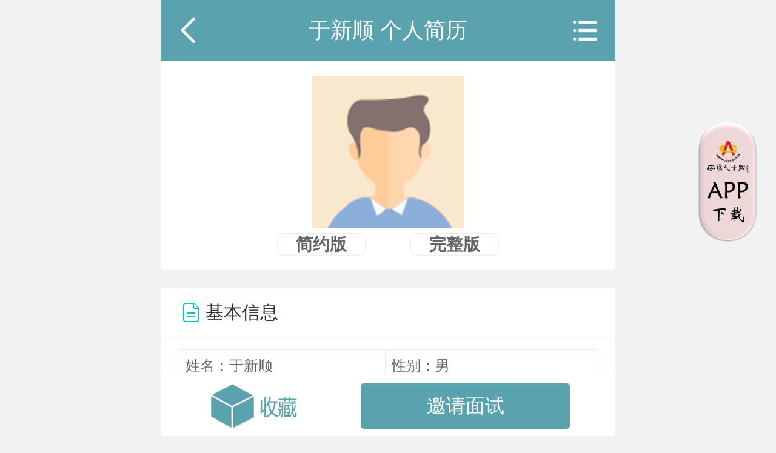

--- FILE ---
content_type: text/html; charset=utf-8
request_url: http://m.ayrc.net/personDetail.aspx?perid=62233
body_size: 9469
content:

<html lang="zh-CN" style="font-size:55.2px !important">
<head>
    <meta http-equiv="Content-Type" content="text/html; charset=utf-8">
    <meta content="width=device-width, initial-scale=1.0, maximum-scale=1.0, user-scalable=0" name="viewport">
    <meta content="yes" name="apple-mobile-web-app-capable">
    <meta content="black" name="apple-mobile-web-app-status-bar-style">
    <meta content="telephone=no" name="format-detection">
        <title>【简历】于新顺_不限、、、_安阳人才网【门户网站】 </title>
    	<link rel="stylesheet" href="css/public.css?v=v5.5.41">
        <link rel="stylesheet" href="css/layer.css?v=v5.5.41">
        <script>
            !new 
                    function () {
                        var a = this;
                        a.width = 750,
                                a.fontSize = 100,
                                a.widthProportion = function () {
                                    var b = (document.body && document.body.clientWidth || document.getElementsByTagName("html")[0].offsetWidth) / a.width;
                                    return b > 1 ? 1 : b
                                },
                                a.changePage = function () {
                                    document.getElementsByTagName("html")[0].setAttribute("style", "font-size:" + a.widthProportion() * a.fontSize + "px !important")
                                },
                                a.changePage(),
                                window.addEventListener("resize",
                                        function () {
                                            a.changePage()
                                        },
                                        !1)
                    };
        </script>
    <link rel="stylesheet" href="css/common.css?v=v5.5.41">
    <link rel="stylesheet" href="js/jquery/select.css?v=v5.5.41">
    <link href="css/layer2/layer.css?2.02" type="text/css" rel="styleSheet" id="Link1"> 
    <link rel="stylesheet" href="css/company/job_info.css?v=v5.5.41">
    <link rel="stylesheet" href="css/company/common.css?v=v5.5.41">
    </head>
<body>
    <form method="post" action="./personDetail.aspx?perid=62233" id="form1">
<div class="aspNetHidden">
<input type="hidden" name="__VIEWSTATE" id="__VIEWSTATE" value="/[base64]/[base64]/[base64]/[base64]/[base64]/oeaBr+WtpuagoQbkuI3pmZAENDUwMmQCBA9kFgJmDxUJBTIzMDk1BuS/[base64]/[base64]/[base64]/[base64]/[base64]/[base64]/[base64]/pVzlj7jmnLogPC9zcGFuPjxiPnw8L2I+PHNwYW4gY2xhc3M9ImVkdSI+IOmrmOS4rTwvc3Bhbj48Yj58PC9iPjxzcGFuIGNsYXNzPSJlZHUiPuWuiemYs+iBjOmrmB3kuI3pmZDjgIHkv53lrokv5Y+45py6L+aQrOi/[base64]" />
</div>

<div class="aspNetHidden">

	<input type="hidden" name="__VIEWSTATEGENERATOR" id="__VIEWSTATEGENERATOR" value="BDB2424C" />
</div>




<header>
    <div class="header">
        <div class="head_red">
            <a href="javascript:history.go(-1)" class="back"></a>
            <div class="title">于新顺 个人简历</div>
            <a id="login" class="login"></a>
        </div>
    </div>
</header>
<style>
.downapp
{height:1rem;position: fixed;width:1rem; right:0.3rem; top:2rem; z-index: 444 ;
    }
    .downapp img
    { 
      width:100%;
      border:0;
        }

</style>

<div class="downapp"><a href="http://m.ayrc.net/wx/ayrc.net.apk"><img src="img/downapp.png" /></a> </div>
    <div class="bg_opacity"></div>
    <!--B 检查是不是被登录 -->
    <div class="box_bg">
                <ul class="nav_box">
            <li ><a href="/"><i class="icon06"></i>返回首页</a></li>
            <li ><a href="person_user.aspx"><i class="icon11"></i>个人中心</a></li>
            <li ><a href="com_user.aspx?ac=p"><i class="icon10"></i>单位中心</a></li>
            <li ><a href="com_list.aspx"><i class="icon09"></i>找工作</a></li> <li ><a href="persons.aspx"><i class="icon08"></i>聘人才</a></li>
            <li ><a href="newsList.aspx"><i class="icon12"></i>职场资讯</a></li>
        </ul>
        <div class="logout">
            <div class="out_btn"><a href="outLogin.aspx">退出登陆</a></div>
        </div>
        <div class="close"><span class="navclose"></span></div>
    </div>
    <!-- E 个人中心弹出层 -->
        <div class="job_info">
        <div class="base_info">
            <div class="job_name" style=" text-align:center;">
                 <img id="ImagePerson" src="imgL/photo01.png" style=" width:2.5rem; margin-left:auto; margin-right:auto;  " />
                
    
                              <br /><a style="color:#666;  font-size:.28rem;padding:.02rem; border-radius:.1rem; border:1px solid #eee;"  href="">&ensp;&ensp;简约版&ensp;&ensp;</a>&ensp; &ensp;&ensp; <a style="color:#666; font-size:.28rem; border-radius:.1rem; width:1rem;  border:1px solid #eee; padding:.02rem"  href="javascript:gopc('yuxinshun')">&ensp;&ensp;完整版&ensp;&ensp;</a>                              
                            </div>
          
            
            
            
           
           
        </div>
     
    </div>


    
    <!-- B 职位描述 -->
    <div class="info">
        <div class="title">
            <i class="icon_description"></i>
            <h2>基本信息</h2>
        </div>
        <div class="content">
            <div class="introduction">
                <table  class="jobTable" align="center" border="0">
                
 <tr> <td >姓名：于新顺</td><td >性别：男 </td></tr><tr> <td >民族：汉族</td><td >婚姻：未婚 </td></tr><tr> <td >身高：170cm</td><td >生日： 1980/11/25    </td></tr><tr> <td >户籍：河南安阳市 </td><td >住址：河南安阳室 </td>
              </table>
            
             
             </div>
        </div>
    </div>
    <!-- E 职位描述 -->

    
    <!-- B 工作地址 -->
    <div class="info">
        <div class="title">
            <i class="icon_address"></i>
            <h2>求职意向          
            </h2>
        </div>
        <div class="content">
            <div class="address">
				<div>岗位：不限、、、</div><div>求职类型：全职、&ensp;&ensp;&ensp;[工资：/月]</div><div>工作地址：河南-安阳市、河南-郑州市</div>
            </div>
        </div>
    </div>
    <!-- E 工作地址 -->


 

    <!-- B 工作地址 -->
    <div class="info"  >
        <div class="title">
            <i class="icon_publisher"></i>
            <h2>联系方式</h2>
                            <span class="look">
                
            <a  class="viewContact"  href="personShowTel.aspx?perid=62233&pno=yuxinshun" style=" margin-left:120px;" >[查看联系方式]</a>
          
            </span>
          </div>
        <div class="content">
               
        </div>
    </div>
    <!-- E 工作地址 -->


    


      
   

  
     <!-- B 工作地址 -->
    <div class="info" >
        <div class="title">
            <i class="icon_publisher"></i>
            <h2>受教育情况</h2>
                          
                    </div>
        <div class="content">
              <div>2006.03-2006.06&ensp;&ensp;华南理工大学培训部[ＣＡＤ和ＵＧ]</div> <div>1997.09-2000.07&ensp;&ensp;安阳市财会学校[会计电算化]</div>
        </div>
    </div>
    <!-- E 工作地址 -->

     <!-- B 工作地址 -->
    <div class="info" >
        <div class="title">
            <i class="icon_publisher"></i>
            <h2>工作经历</h2>
         </div>
        <div class="content">
            
        </div>
    </div>
    <!-- E 工作地址 -->

     <!-- B 技能专长 -->
    <div class="info" >
        <div class="title">
            <i class="icon_publisher"></i>
            <h2>技能专长</h2>
                          
                    </div>
        <div class="content">
           可以熟练的使用ＵＧ和ＣＡＤ
        </div>
    </div>
    <!-- E 技能专长 -->


    <!-- B 个人简历 -->
    <div class="info" style=" margin-bottom:0.1rem;" >
        <div class="title">
            <i class="icon_publisher"></i>
            <h2>个人简历</h2>                          
        </div>
        <div class="content">
          

        
        </div>
    </div>
    <!-- E 个人简历 -->



    <a href="http://m.ayrc.net/wx/ayrc.net.apk"><img src="img/GG0002.jpg"  width="100%"  style=" border:0;"  /></a>

   

   


    <!-- B 职位列表-->
 <div class="info" >
        <div class="title">
            <i class="icon_publisher"></i>
            <h2>相关人才推荐</h2>
                          
                    </div>
      
    </div>
<div class="list_box">
                           
   
            

            <div class="list_info">
          
                    <a href="personDetail.aspx?perid=32131">
                        <dl>
                            <dt >
                                <span class="title" style=" width:2.5rem;">
                                    <span class="job_title"  >贺志军</span>
                                    <span class="edu">(男 </span> 
                                    <span class="edu">51岁)</span> 
                                </span>  
                               
                                <span  style=" width:.5rem; float:right; margin-right:.1rem  " > <img style="width:.8rem;" src="http://www.ayrc.net/apply/photo/2010714133545.jpg" /></span>
                            </dt>

                            <dd style=" overflow:hidden;">
                                <span class="money">3000</span><span class=edu2>￥</span>
                                <b>|</b><span class="edu">无 </span><b>|</b><span class="edu"> 高中</span><b>|</b><span class="edu">纱厂中学</span>
                            </dd>

                            <dd class="line">
                                <div class="company22">
                                <span style=" width:6.5rem; height:.56rem;  float:left; display:block; overflow:hidden;">
                                 不限、不限、不限
                                 </span>
                                 <span style="float:left; margin-top:.20rem; ">
                                     <input Name="Personid" value="32131" type="checkbox" /> 
                                 </span>
                                </div>
                            </dd>

                        </dl>
                    </a>
                </div>







   

            <div class="list_info">
          
                    <a href="personDetail.aspx?perid=30151">
                        <dl>
                            <dt >
                                <span class="title" style=" width:2.5rem;">
                                    <span class="job_title"  >杨新磊</span>
                                    <span class="edu">(男 </span> 
                                    <span class="edu">40岁)</span> 
                                </span>  
                               
                                <span  style=" width:.5rem; float:right; margin-right:.1rem  " > <img style="width:.8rem;" src="http://www.ayrc.net/apply/photo/201137205223.jpg" /></span>
                            </dt>

                            <dd style=" overflow:hidden;">
                                <span class="money">3000</span><span class=edu2>￥</span>
                                <b>|</b><span class="edu">电光源 </span><b>|</b><span class="edu"> 专科</span><b>|</b><span class="edu">湖北省一轻工业学校</span>
                            </dd>

                            <dd class="line">
                                <div class="company22">
                                <span style=" width:6.5rem; height:.56rem;  float:left; display:block; overflow:hidden;">
                                 不限
                                 </span>
                                 <span style="float:left; margin-top:.20rem; ">
                                     <input Name="Personid" value="30151" type="checkbox" /> 
                                 </span>
                                </div>
                            </dd>

                        </dl>
                    </a>
                </div>







   

            <div class="list_info">
          
                    <a href="personDetail.aspx?perid=61949">
                        <dl>
                            <dt >
                                <span class="title" style=" width:2.5rem;">
                                    <span class="job_title"  >井超</span>
                                    <span class="edu">(男 </span> 
                                    <span class="edu">40岁)</span> 
                                </span>  
                               
                                <span  style=" width:.5rem; float:right; margin-right:.1rem  " > <img style="width:.8rem;" src="imgL/photo01.png" /></span>
                            </dt>

                            <dd style=" overflow:hidden;">
                                <span class="money">面议</span>
                                <b>|</b><span class="edu">机电工程 </span><b>|</b><span class="edu"> 专科</span><b>|</b><span class="edu">新乡市平原大学</span>
                            </dd>

                            <dd class="line">
                                <div class="company22">
                                <span style=" width:6.5rem; height:.56rem;  float:left; display:block; overflow:hidden;">
                                 不限、不限、不限
                                 </span>
                                 <span style="float:left; margin-top:.20rem; ">
                                     <input Name="Personid" value="61949" type="checkbox" /> 
                                 </span>
                                </div>
                            </dd>

                        </dl>
                    </a>
                </div>







   

            <div class="list_info">
          
                    <a href="personDetail.aspx?perid=4502">
                        <dl>
                            <dt >
                                <span class="title" style=" width:2.5rem;">
                                    <span class="job_title"  >王慧</span>
                                    <span class="edu">(男 </span> 
                                    <span class="edu">41岁)</span> 
                                </span>  
                               
                                <span  style=" width:.5rem; float:right; margin-right:.1rem  " > <img style="width:.8rem;" src="imgL/photo01.png" /></span>
                            </dt>

                            <dd style=" overflow:hidden;">
                                <span class="money">面议</span>
                                <b>|</b><span class="edu">电子电器 </span><b>|</b><span class="edu"> 中专</span><b>|</b><span class="edu">安阳市电子信息学校</span>
                            </dd>

                            <dd class="line">
                                <div class="company22">
                                <span style=" width:6.5rem; height:.56rem;  float:left; display:block; overflow:hidden;">
                                 不限
                                 </span>
                                 <span style="float:left; margin-top:.20rem; ">
                                     <input Name="Personid" value="4502" type="checkbox" /> 
                                 </span>
                                </div>
                            </dd>

                        </dl>
                    </a>
                </div>







   

            <div class="list_info">
          
                    <a href="personDetail.aspx?perid=23095">
                        <dl>
                            <dt >
                                <span class="title" style=" width:2.5rem;">
                                    <span class="job_title"  >信风</span>
                                    <span class="edu">(男 </span> 
                                    <span class="edu">45岁)</span> 
                                </span>  
                               
                                <span  style=" width:.5rem; float:right; margin-right:.1rem  " > <img style="width:.8rem;" src="imgL/photo01.png" /></span>
                            </dt>

                            <dd style=" overflow:hidden;">
                                <span class="money">1000</span><span class=edu2>￥</span>
                                <b>|</b><span class="edu">电钳 </span><b>|</b><span class="edu"> 中专</span><b>|</b><span class="edu">安阳市技工学校</span>
                            </dd>

                            <dd class="line">
                                <div class="company22">
                                <span style=" width:6.5rem; height:.56rem;  float:left; display:block; overflow:hidden;">
                                 不限
                                 </span>
                                 <span style="float:left; margin-top:.20rem; ">
                                     <input Name="Personid" value="23095" type="checkbox" /> 
                                 </span>
                                </div>
                            </dd>

                        </dl>
                    </a>
                </div>







   

            <div class="list_info">
          
                    <a href="personDetail.aspx?perid=1248">
                        <dl>
                            <dt >
                                <span class="title" style=" width:2.5rem;">
                                    <span class="job_title"  >王志国</span>
                                    <span class="edu">(男 </span> 
                                    <span class="edu">48岁)</span> 
                                </span>  
                               
                                <span  style=" width:.5rem; float:right; margin-right:.1rem  " > <img style="width:.8rem;" src="imgL/photo01.png" /></span>
                            </dt>

                            <dd style=" overflow:hidden;">
                                <span class="money">1000</span><span class=edu2>￥</span>
                                <b>|</b><span class="edu">諩 </span><b>|</b><span class="edu"> 中专</span><b>|</b><span class="edu">旅游学校</span>
                            </dd>

                            <dd class="line">
                                <div class="company22">
                                <span style=" width:6.5rem; height:.56rem;  float:left; display:block; overflow:hidden;">
                                 不限、不限、不限
                                 </span>
                                 <span style="float:left; margin-top:.20rem; ">
                                     <input Name="Personid" value="1248" type="checkbox" /> 
                                 </span>
                                </div>
                            </dd>

                        </dl>
                    </a>
                </div>







   

            <div class="list_info">
          
                    <a href="personDetail.aspx?perid=29936">
                        <dl>
                            <dt >
                                <span class="title" style=" width:2.5rem;">
                                    <span class="job_title"  >杨振兴</span>
                                    <span class="edu">(男 </span> 
                                    <span class="edu">39岁)</span> 
                                </span>  
                               
                                <span  style=" width:.5rem; float:right; margin-right:.1rem  " > <img style="width:.8rem;" src="imgL/photo01.png" /></span>
                            </dt>

                            <dd style=" overflow:hidden;">
                                <span class="money">面议</span>
                                <b>|</b><span class="edu">高中 </span><b>|</b><span class="edu"> 高中</span><b>|</b><span class="edu">安阳六中</span>
                            </dd>

                            <dd class="line">
                                <div class="company22">
                                <span style=" width:6.5rem; height:.56rem;  float:left; display:block; overflow:hidden;">
                                 不限
                                 </span>
                                 <span style="float:left; margin-top:.20rem; ">
                                     <input Name="Personid" value="29936" type="checkbox" /> 
                                 </span>
                                </div>
                            </dd>

                        </dl>
                    </a>
                </div>







   

            <div class="list_info">
          
                    <a href="personDetail.aspx?perid=21716">
                        <dl>
                            <dt >
                                <span class="title" style=" width:2.5rem;">
                                    <span class="job_title"  >黄伟</span>
                                    <span class="edu">(男 </span> 
                                    <span class="edu">43岁)</span> 
                                </span>  
                               
                                <span  style=" width:.5rem; float:right; margin-right:.1rem  " > <img style="width:.8rem;" src="imgL/photo01.png" /></span>
                            </dt>

                            <dd style=" overflow:hidden;">
                                <span class="money">1200</span><span class=edu2>￥</span>
                                <b>|</b><span class="edu">制冷 </span><b>|</b><span class="edu"> 高中</span><b>|</b><span class="edu">三中</span>
                            </dd>

                            <dd class="line">
                                <div class="company22">
                                <span style=" width:6.5rem; height:.56rem;  float:left; display:block; overflow:hidden;">
                                 不限、不限
                                 </span>
                                 <span style="float:left; margin-top:.20rem; ">
                                     <input Name="Personid" value="21716" type="checkbox" /> 
                                 </span>
                                </div>
                            </dd>

                        </dl>
                    </a>
                </div>







   

            <div class="list_info">
          
                    <a href="personDetail.aspx?perid=62200">
                        <dl>
                            <dt >
                                <span class="title" style=" width:2.5rem;">
                                    <span class="job_title"  >秦志光</span>
                                    <span class="edu">(男 </span> 
                                    <span class="edu">36岁)</span> 
                                </span>  
                               
                                <span  style=" width:.5rem; float:right; margin-right:.1rem  " > <img style="width:.8rem;" src="http://www.ayrc.net/apply/photo/2008123211119.jpg" /></span>
                            </dt>

                            <dd style=" overflow:hidden;">
                                <span class="money">1500</span><span class=edu2>￥</span>
                                <b>|</b><span class="edu">计算机 </span><b>|</b><span class="edu"> 中专</span><b>|</b><span class="edu">电子学校</span>
                            </dd>

                            <dd class="line">
                                <div class="company22">
                                <span style=" width:6.5rem; height:.56rem;  float:left; display:block; overflow:hidden;">
                                 不限、不限
                                 </span>
                                 <span style="float:left; margin-top:.20rem; ">
                                     <input Name="Personid" value="62200" type="checkbox" /> 
                                 </span>
                                </div>
                            </dd>

                        </dl>
                    </a>
                </div>







   

            <div class="list_info">
          
                    <a href="personDetail.aspx?perid=32798">
                        <dl>
                            <dt >
                                <span class="title" style=" width:2.5rem;">
                                    <span class="job_title"  >吴燕兵</span>
                                    <span class="edu">(男 </span> 
                                    <span class="edu">41岁)</span> 
                                </span>  
                               
                                <span  style=" width:.5rem; float:right; margin-right:.1rem  " > <img style="width:.8rem;" src="imgL/photo01.png" /></span>
                            </dt>

                            <dd style=" overflow:hidden;">
                                <span class="money">800</span><span class=edu2>￥</span>
                                <b>|</b><span class="edu">维修电工 </span><b>|</b><span class="edu"> 中专</span><b>|</b><span class="edu">安阳市技工学校</span>
                            </dd>

                            <dd class="line">
                                <div class="company22">
                                <span style=" width:6.5rem; height:.56rem;  float:left; display:block; overflow:hidden;">
                                 不限、不限
                                 </span>
                                 <span style="float:left; margin-top:.20rem; ">
                                     <input Name="Personid" value="32798" type="checkbox" /> 
                                 </span>
                                </div>
                            </dd>

                        </dl>
                    </a>
                </div>







   

            <div class="list_info">
          
                    <a href="personDetail.aspx?perid=29661">
                        <dl>
                            <dt >
                                <span class="title" style=" width:2.5rem;">
                                    <span class="job_title"  >张亮</span>
                                    <span class="edu">(男 </span> 
                                    <span class="edu">40岁)</span> 
                                </span>  
                               
                                <span  style=" width:.5rem; float:right; margin-right:.1rem  " > <img style="width:.8rem;" src="http://www.ayrc.net/apply/photo/200775175607.jpg" /></span>
                            </dt>

                            <dd style=" overflow:hidden;">
                                <span class="money">面议</span>
                                <b>|</b><span class="edu">电工电子 </span><b>|</b><span class="edu"> 中专</span><b>|</b><span class="edu">安阳</span>
                            </dd>

                            <dd class="line">
                                <div class="company22">
                                <span style=" width:6.5rem; height:.56rem;  float:left; display:block; overflow:hidden;">
                                 不限
                                 </span>
                                 <span style="float:left; margin-top:.20rem; ">
                                     <input Name="Personid" value="29661" type="checkbox" /> 
                                 </span>
                                </div>
                            </dd>

                        </dl>
                    </a>
                </div>







   

            <div class="list_info">
          
                    <a href="personDetail.aspx?perid=34319">
                        <dl>
                            <dt >
                                <span class="title" style=" width:2.5rem;">
                                    <span class="job_title"  >吴杰</span>
                                    <span class="edu">(男 </span> 
                                    <span class="edu">46岁)</span> 
                                </span>  
                               
                                <span  style=" width:.5rem; float:right; margin-right:.1rem  " > <img style="width:.8rem;" src="http://www.ayrc.net/apply/photo/2009228151836.jpg" /></span>
                            </dt>

                            <dd style=" overflow:hidden;">
                                <span class="money">1000</span><span class=edu2>￥</span>
                                <b>|</b><span class="edu">军事.电子.军乐 </span><b>|</b><span class="edu"> 高中</span><b>|</b><span class="edu">市预备军校</span>
                            </dd>

                            <dd class="line">
                                <div class="company22">
                                <span style=" width:6.5rem; height:.56rem;  float:left; display:block; overflow:hidden;">
                                 不限、不限
                                 </span>
                                 <span style="float:left; margin-top:.20rem; ">
                                     <input Name="Personid" value="34319" type="checkbox" /> 
                                 </span>
                                </div>
                            </dd>

                        </dl>
                    </a>
                </div>







   

            <div class="list_info">
          
                    <a href="personDetail.aspx?perid=977">
                        <dl>
                            <dt >
                                <span class="title" style=" width:2.5rem;">
                                    <span class="job_title"  >赵锋</span>
                                    <span class="edu">(男 </span> 
                                    <span class="edu">46岁)</span> 
                                </span>  
                               
                                <span  style=" width:.5rem; float:right; margin-right:.1rem  " > <img style="width:.8rem;" src="imgL/photo01.png" /></span>
                            </dt>

                            <dd style=" overflow:hidden;">
                                <span class="money">面议</span>
                                <b>|</b><span class="edu">电脑 </span><b>|</b><span class="edu"> 高中</span><b>|</b><span class="edu">十三中</span>
                            </dd>

                            <dd class="line">
                                <div class="company22">
                                <span style=" width:6.5rem; height:.56rem;  float:left; display:block; overflow:hidden;">
                                 不限
                                 </span>
                                 <span style="float:left; margin-top:.20rem; ">
                                     <input Name="Personid" value="977" type="checkbox" /> 
                                 </span>
                                </div>
                            </dd>

                        </dl>
                    </a>
                </div>







   

            <div class="list_info">
          
                    <a href="personDetail.aspx?perid=23799">
                        <dl>
                            <dt >
                                <span class="title" style=" width:2.5rem;">
                                    <span class="job_title"  >李莘</span>
                                    <span class="edu">(男 </span> 
                                    <span class="edu">44岁)</span> 
                                </span>  
                               
                                <span  style=" width:.5rem; float:right; margin-right:.1rem  " > <img style="width:.8rem;" src="imgL/photo01.png" /></span>
                            </dt>

                            <dd style=" overflow:hidden;">
                                <span class="money">1000</span><span class=edu2>￥</span>
                                <b>|</b><span class="edu">运动训练 </span><b>|</b><span class="edu"> 本科</span><b>|</b><span class="edu">郑州大学体育学院</span>
                            </dd>

                            <dd class="line">
                                <div class="company22">
                                <span style=" width:6.5rem; height:.56rem;  float:left; display:block; overflow:hidden;">
                                 不限、不限
                                 </span>
                                 <span style="float:left; margin-top:.20rem; ">
                                     <input Name="Personid" value="23799" type="checkbox" /> 
                                 </span>
                                </div>
                            </dd>

                        </dl>
                    </a>
                </div>







   

            <div class="list_info">
          
                    <a href="personDetail.aspx?perid=24559">
                        <dl>
                            <dt >
                                <span class="title" style=" width:2.5rem;">
                                    <span class="job_title"  >赵俊</span>
                                    <span class="edu">(男 </span> 
                                    <span class="edu">40岁)</span> 
                                </span>  
                               
                                <span  style=" width:.5rem; float:right; margin-right:.1rem  " > <img style="width:.8rem;" src="imgL/photo01.png" /></span>
                            </dt>

                            <dd style=" overflow:hidden;">
                                <span class="money">800</span><span class=edu2>￥</span>
                                <b>|</b><span class="edu">普高 </span><b>|</b><span class="edu"> 高中</span><b>|</b><span class="edu">安阳12中</span>
                            </dd>

                            <dd class="line">
                                <div class="company22">
                                <span style=" width:6.5rem; height:.56rem;  float:left; display:block; overflow:hidden;">
                                 不限
                                 </span>
                                 <span style="float:left; margin-top:.20rem; ">
                                     <input Name="Personid" value="24559" type="checkbox" /> 
                                 </span>
                                </div>
                            </dd>

                        </dl>
                    </a>
                </div>







   

            <div class="list_info">
          
                    <a href="personDetail.aspx?perid=6357">
                        <dl>
                            <dt >
                                <span class="title" style=" width:2.5rem;">
                                    <span class="job_title"  >王运锋</span>
                                    <span class="edu">(男 </span> 
                                    <span class="edu">45岁)</span> 
                                </span>  
                               
                                <span  style=" width:.5rem; float:right; margin-right:.1rem  " > <img style="width:.8rem;" src="imgL/photo01.png" /></span>
                            </dt>

                            <dd style=" overflow:hidden;">
                                <span class="money">450</span><span class=edu2>￥</span>
                                <b>|</b><span class="edu">维修电工 </span><b>|</b><span class="edu"> 中专</span><b>|</b><span class="edu">技校</span>
                            </dd>

                            <dd class="line">
                                <div class="company22">
                                <span style=" width:6.5rem; height:.56rem;  float:left; display:block; overflow:hidden;">
                                 不限
                                 </span>
                                 <span style="float:left; margin-top:.20rem; ">
                                     <input Name="Personid" value="6357" type="checkbox" /> 
                                 </span>
                                </div>
                            </dd>

                        </dl>
                    </a>
                </div>







   

            <div class="list_info">
          
                    <a href="personDetail.aspx?perid=12854">
                        <dl>
                            <dt >
                                <span class="title" style=" width:2.5rem;">
                                    <span class="job_title"  >徐志国</span>
                                    <span class="edu">(男 </span> 
                                    <span class="edu">49岁)</span> 
                                </span>  
                               
                                <span  style=" width:.5rem; float:right; margin-right:.1rem  " > <img style="width:.8rem;" src="imgL/photo01.png" /></span>
                            </dt>

                            <dd style=" overflow:hidden;">
                                <span class="money">2000</span><span class=edu2>￥</span>
                                <b>|</b><span class="edu">电子电器 </span><b>|</b><span class="edu"> 中专</span><b>|</b><span class="edu">安阳县职业中专</span>
                            </dd>

                            <dd class="line">
                                <div class="company22">
                                <span style=" width:6.5rem; height:.56rem;  float:left; display:block; overflow:hidden;">
                                 不限
                                 </span>
                                 <span style="float:left; margin-top:.20rem; ">
                                     <input Name="Personid" value="12854" type="checkbox" /> 
                                 </span>
                                </div>
                            </dd>

                        </dl>
                    </a>
                </div>







   

            <div class="list_info">
          
                    <a href="personDetail.aspx?perid=8341">
                        <dl>
                            <dt >
                                <span class="title" style=" width:2.5rem;">
                                    <span class="job_title"  >吕静</span>
                                    <span class="edu">(女 </span> 
                                    <span class="edu">39岁)</span> 
                                </span>  
                               
                                <span  style=" width:.5rem; float:right; margin-right:.1rem  " > <img style="width:.8rem;" src="imgL/photo02.png" /></span>
                            </dt>

                            <dd style=" overflow:hidden;">
                                <span class="money">600</span><span class=edu2>￥</span>
                                <b>|</b><span class="edu">园艺 </span><b>|</b><span class="edu"> 专科</span><b>|</b><span class="edu">信阳农专</span>
                            </dd>

                            <dd class="line">
                                <div class="company22">
                                <span style=" width:6.5rem; height:.56rem;  float:left; display:block; overflow:hidden;">
                                 不限
                                 </span>
                                 <span style="float:left; margin-top:.20rem; ">
                                     <input Name="Personid" value="8341" type="checkbox" /> 
                                 </span>
                                </div>
                            </dd>

                        </dl>
                    </a>
                </div>







   

            <div class="list_info">
          
                    <a href="personDetail.aspx?perid=38618">
                        <dl>
                            <dt >
                                <span class="title" style=" width:2.5rem;">
                                    <span class="job_title"  >栗志亮</span>
                                    <span class="edu">(男 </span> 
                                    <span class="edu">38岁)</span> 
                                </span>  
                               
                                <span  style=" width:.5rem; float:right; margin-right:.1rem  " > <img style="width:.8rem;" src="imgL/photo01.png" /></span>
                            </dt>

                            <dd style=" overflow:hidden;">
                                <span class="money">1800</span><span class=edu2>￥</span>
                                <b>|</b><span class="edu">司机 </span><b>|</b><span class="edu"> 高中</span><b>|</b><span class="edu">安阳职高</span>
                            </dd>

                            <dd class="line">
                                <div class="company22">
                                <span style=" width:6.5rem; height:.56rem;  float:left; display:block; overflow:hidden;">
                                 不限、保安/司机/搬运
                                 </span>
                                 <span style="float:left; margin-top:.20rem; ">
                                     <input Name="Personid" value="38618" type="checkbox" /> 
                                 </span>
                                </div>
                            </dd>

                        </dl>
                    </a>
                </div>







   

            <div class="list_info">
          
                    <a href="personDetail.aspx?perid=36108">
                        <dl>
                            <dt >
                                <span class="title" style=" width:2.5rem;">
                                    <span class="job_title"  >郭红波</span>
                                    <span class="edu">(男 </span> 
                                    <span class="edu">37岁)</span> 
                                </span>  
                               
                                <span  style=" width:.5rem; float:right; margin-right:.1rem  " > <img style="width:.8rem;" src="imgL/photo01.png" /></span>
                            </dt>

                            <dd style=" overflow:hidden;">
                                <span class="money">800</span><span class=edu2>￥</span>
                                <b>|</b><span class="edu">钳工 </span><b>|</b><span class="edu"> 中专</span><b>|</b><span class="edu">安阳技师学院</span>
                            </dd>

                            <dd class="line">
                                <div class="company22">
                                <span style=" width:6.5rem; height:.56rem;  float:left; display:block; overflow:hidden;">
                                 不限、不限
                                 </span>
                                 <span style="float:left; margin-top:.20rem; ">
                                     <input Name="Personid" value="36108" type="checkbox" /> 
                                 </span>
                                </div>
                            </dd>

                        </dl>
                    </a>
                </div>







    
          




                    </div>


    <!-- B 操作按钮 -->
            <div class="operation">
                <div class="wrap">
                    <a  href="javascript:shoucang('62233')" class="tel applyButtonCss "  style=" display:block; width:1.5rem;" ><img src="imgL/shoucang.png" /><img src="imgL/shoucang2.png" /></a>                                   
                    <a href="javascript:toudang('62233')" class="send applyButtonCss personlogin">邀请面试</a>
                </div>
        </div>
     <!-- E 操作按钮 -->




      <style>
        .pull-loading {
            text-align: center;
            height: 40px;
            line-height: 40px;
            align-items: center;
            justify-content: center;
            display:none;
        }
        
        .pull-loading {
            text-align: center;
            height: 40px;
            line-height: 40px;
            align-items: center;
            justify-content: center;
             display:none;
        }
        
          

</style>

<div class="pull-loading">
         上拉加载  
</div>
  

    </form>
</body>



      <script type="text/javascript" src="js/zepto.js?v=v5.5.41"></script>
    <script type="text/javascript" src="js/layer.js?v=v5.5.41"></script>
    <script type="text/javascript" src="js/public.js?v=v5.5.41"></script>
    <script type="text/javascript" src="js/isLogin.js?v=v5.5.41"></script>
    <script type="text/javascript" src="js/iscroll.js?v=v5.5.41"></script>
    <script type="text/javascript" src="js/refresh.js?v=v5.5.41"></script>

       <div id="footeradweb" style=" height:19.5rem; text-align:center; margin-bottom:20rem"><img src="imgL/web_guanzhu_foot.png" style="width:6rem; margin-left:auto; margin-right:auto;  margin-top:.5rem; border:1px solid #ddd;" /><br /><br /><br /><br /><br /><br /><br /><br /></div>
    <div id="footeradwx" style=" height:19.5rem; margin-bottom:20rem; text-align:center; display:none;"><img src="imgL/wx_guanzhu_foot.png" style="width:6rem; margin-left:auto; margin-right:auto;  margin-top:.5rem; border:1px solid #ddd;" /><br /><br /><br /><br /><br /><br /></div><div style="display:none">
    <script  >
        var agent = navigator.userAgent.toLowerCase();
        if (agent.indexOf('micromessenger') < 0) {         
        }
        else { 
            $("#footeradwx").show();
            $("#footeradweb").hide();
        }
    </script>

    <script type="text/javascript">




        window.onscroll = function () {

            // alert("执行");

            //滚动条y轴上的距离
            var scrollTop = document.documentElement.scrollTop || document.body.scrollTop;
            //可视区域的高度
            var clientHeight = document.documentElement.clientHeight || document.body.clientHeight;
            //可视化的高度与溢出的距离（总高度）
            var scrollHeight = document.documentElement.scrollHeight || document.body.scrollHeight;


        

            //  $(".wrap").html("" + scrollTop + "<br />" + clientHeight + "<br />" + scrollHeight);

            if (scrollTop + clientHeight + 3 > scrollHeight) {

                $(".pull-loading").html("加载中...");

                //  addx();
            }
        }








        function addx() {

            $.ajax({
                url: 'infoPubShow_ajax.aspx?ac=getone&id=' + $("#HiddenFieldID").val() + '&lx=' + $("#HiddenFieldType").val(),
                type: "post",
                dataType: "json",
                error: function (obj) {
                    alert(obj.Message);
                },
                success: function (obj) {


                    if (obj.Tag == 1) {

                        $(".list_box").append(obj.Result);
                        $("#HiddenFieldID").val(obj.Message);
                        $(".pull-loading").html("上拉加载");
                    }
                    else {
                        $(".pull-loading").html(obj.Message);
                    }
                }
            });



            //  $("#nextnews").append("<div>新加行<br/>新加行<br/>新加行<br/>新加行<br/>新加行<br/>新加行<br/>新加行<br/>新加行<br/>新加行<br/>新加行<br/>新加行<br/></div>");
        } 
</script>





 

 <script>

     var userStateType = '0';
     var userStateTrue = 'False';

     function login3(s) {
//         layer.open({
//             content: s
//              , time: 3
         //         });
         alert(s);
            }


            function toudang(x) {

//                alert(userStateType);
//                alert(userStateTrue);
                var msg = "";
                if (userStateType == "0") {
                    msg = "未登陆，请登陆";
                    login3(msg);
                }
                else if (userStateType == "1") {
                    msg = "只有单位会员才可以邀请面试！";
                    login3(msg);
                }
                else if (userStateType == "2") {
                if (userStateTrue == "True")
                { window.location = "PersonFace.aspx?perid=" + x; } else {
                    msg = "会员到期，请续费！";
                    login3(msg);
                }
                }
               
            }



            function shoucang(x) {

                var msg = "";
                if (userStateType == "0") {
                    msg = "未登陆，请登陆";
                    login3(msg);
                }
                else if (userStateType == "1") {
                    msg = "只有单位会员才可以邀请面试！";
                    login3(msg);
                }
                else if (userStateType == "2") {
                    if (userStateTrue == "True")
                    { window.location = "PersonRenCaiKu.aspx?perid=" + x; } else {
                        msg = "会员到期，请续费！";
                        login3(msg);
                    }
                }



            }

            function gopc(s) {

                window.location = "http://www.ayrc.net/Invite/ShowResume_cord.asp?UserNo=" + escape(s)
            }


 
 
 </script>
 <div   style=" display:none;"><script type="text/javascript" src="https://s96.cnzz.com/z_stat.php?id=1983544&web_id=1983544"></script></div>
</html>

--- FILE ---
content_type: text/css
request_url: http://m.ayrc.net/css/public.css?v=v5.5.41
body_size: 2539
content:
body{ FONT-FAMILY: 'Microsoft Yahei',Arial,Verdana,Helvetica,sans-serif;color:#333; max-width: 750px;min-height: 100%;min-width: 320px;margin: 0 auto; font-size:.24rem;background:#f2f2f2;padding:0;}
html,legend,input,select{ margin:0px; padding:0px;}
html,div,dl,dt,dd,ul,ol,li,h1,h2,h3,h4,h5,h6,pre,code,form,fieldset,legend,input,button,textarea,p,blockquote,th,td{margin:0;padding:0;}
table{border-collapse:collapse;border-spacing:0;}
img{border:none;}
address,caption,cite,code,dfn,em,strong,th,var{font-style:normal;}
ul, ul li{list-style:none;}
caption,th{text-align:left;}
h1,h2,h3,h4,h5,h6{font-size:100%;}
h1{font-size:.36rem}
h2{font-size:.32rem;}
h3{font-size:.28rem;}
q:before,q:after{content:'';}
abbr,acronym{border:none;font-variant:normal;}
sup{vertical-align:text-top;}
sub{vertical-align:text-bottom;}
input,button,textarea,select{font-size:inherit;font-weight:inherit; outline: none;}
input,button,textarea,select{*font-size:100%;outline: none}
select,input,button,textarea{font:100% Microsoft Yahei,Helvetica,Arial,sans-serif;outline: none;}
table{font-size:inherit;}
pre,code,kbd,samp,tt{font-family:'Courier New',Courier,monospace;}
small{font-size:100%;}
a{text-decoration:none; cursor:pointer;color: #333;}
a:hover{ text-decoration:none;}
.stopper{ height:10px; float:left; width:100%;}
.disNone{ display: none;}
.disBlock{ display: block;}

/* 头部  */
header{height:1rem;width: 100%; max-width: 7.5rem}
header .head_red{background:#5aa2ae;height:1rem;position: fixed;width:7.5rem; z-index: 444 }
header .head_red a{margin:.3rem;height:.4rem;width:.4rem;display: block;top:0;position: absolute; }
header .head_red .title{font-size:.36rem; color: #fff;line-height:1rem;width:5.5rem;text-align: center;overflow: hidden;text-overflow: ellipsis;white-space: nowrap;margin: 0 auto;}
header .head_red a.home , header .head_red a.back , header .head_red a.login , header .head_gray a.back , header .head_gray a.ic_collect{background: url(/imgl/common.png) -.87rem -1.89rem;background-size: 3.2rem 3.73rem;right:0;}
header .head_red a.back{display: block;width:1rem;height:1rem;background: url(/imgl/41.png) .2rem center no-repeat; background-size: .5rem; left: 0; top: 0; margin: 0}
header .head_red a.login{background-position: -.66rem -.51rem;background-size: 3.2rem 3.73rem;right:0; !important; }
header .head_gray a.back{background-position: -.1rem -.53rem;background-size: 3.2rem 3.73rem;left:0;}
header .head_gray a.ic_collect{background-position: -2.18rem -.98rem;background-size: 3.2rem 3.73rem;right:0;}

.head_red2{background:#5aa2ae;height:1rem;width:7.5rem; z-index: 0; }
.head_red2 a{margin:.3rem;height:.4rem;width:.4rem;display: block;top:0;  }
.head_red2 .title{font-size:.36rem; color: #fff;line-height:1rem;width:5.5rem; float:left;text-align: center;overflow: hidden;text-overflow: ellipsis;white-space: nowrap;margin: 0 auto;}
.head_red2 a.home , .head_red2 a.back , .head_red2 a.login {background: url(/imgl/common.png) -.66rem -.51rem;background-size: 3.2rem 3.73rem;right:0;}
.head_red2 a.back{display: block; float:left; ;width:1rem;height:1rem;background: url(/imgl/41.png) .2rem center no-repeat;  background-size: .5rem; left: 0; top: 0; margin: 0}
.head_red2 a.login{color:#fff; float:left; right:0; !important;  }




/*头部动画css*/
@-webkit-keyframes login {
    0% {
        top:-10rem;
    }
    100% {
        top:1rem;
        /*-webkit-transform:perspective(400px) rotateX(0deg);*/
        /*opacity:1*/
    }
}

/*个人中心弹出层*/
.bg_opacity{position:fixed;height:100%;width:100%;max-width:7.5rem;background-color:#000;z-index:98;display:none;opacity: .7;}
.box_bg{float: left;width:7.5rem;z-index: 99;position: fixed; top:-10rem; display: none; }
.box_bg .nav_box{background: #fff;padding: .1rem 0 .4rem 0; float: left; width: 100%;}
.box_bg .nav_box li{width: 33.33%;text-align: center;font-size: .28rem;float: left;}
.box_bg .nav_box li a{ display: inline-block; width: 100%; padding-top: .3rem}
.box_bg .nav_box li a i{width: 100%;height: .8rem; display:block;background: url(/imgl/icon_change.png) no-repeat;background-size: .8rem  11.8rem}
.box_bg .nav_box li a i.icon01{background-position: center 0; }
.box_bg .nav_box li a i.icon02{background-position: center -1rem;}
.box_bg .nav_box li a i.icon03{background-position: center -2rem;}
.box_bg .nav_box li a i.icon04{background-position: center -3rem;}
.box_bg .nav_box li a i.icon05{background-position: center -4rem;}
.box_bg .nav_box li a i.icon06{background-position: center -5rem;}
.box_bg .nav_box li a i.icon07{background-position: center -6rem;}
.box_bg .nav_box li a i.icon08{background-position: center -7rem;}
.box_bg .nav_box li a i.icon09{background-position: center -8rem;}
.box_bg .nav_box li a i.icon10{background-position: center -9rem;}
.box_bg .nav_box li a i.icon11{background-position: center -10rem;}
.box_bg .nav_box li a i.icon12{background-position: center -11rem;}

.box_bg .logout{clear:both;width: 100%;background: #fff; padding: .1rem 0 .5rem 0;}
.box_bg .logout .out_btn{width: 2.8rem;height: .8rem; margin: 0 auto;  cursor:pointer;text-align: center;color: #fff;border-radius: .08rem;
    background: #5aa2ae;font-size: .32rem;display: block;line-height: .8rem}
.box_bg .logout .out_btn a{ color: #fff; display: block}
.box_bg .close { text-align: center; width: 100%;height: 1.3rem;clear:both;}
.box_bg .close .navclose{height: 1.3rem;width: .75rem;background-image: url(/imgl/203.png) ;background-repeat: no-repeat;background-position: center center;background-size: .75rem;display: inline-block;}

/*footer*/
footer{float: left;width: 100%;background: #fff;margin-top: .3rem;}
footer ul{padding: .24rem 0rem;border-bottom:1px solid #ccc;float: left;width:100%;}
footer ul li.active a{color: #5aa2ae;}
footer ul li a{float: left;width:25%;color: #666;text-align:center; }
footer ul li a i{width: .56rem;height: .56rem;margin: 0 auto;display:block;vertical-align:bottom;margin-bottom: .05rem;background: url(/imgl/footer.png)  no-repeat;background-size:.56rem 2.3rem }
footer ul li a i.ic_foot01{background-position:0rem .01rem}
footer ul li a i.ic_foot02{background-position:0rem -.57rem;}
footer ul li a i.ic_foot03{background-position:0rem -1.75rem;}
footer ul li a i.ic_foot04{background-position:0rem -1.17rem;}
footer  p{text-align: center;color: #999;line-height: .9rem; height:.9rem;float:left; width: 100%}
footer  p span{line-height: .9rem; height:.9rem; width:5rem; float:left; text-align:right}
footer  p a{line-height: .9rem; height:.9rem; width:.8rem; float:left;}
footer  p a img{ width:.45rem; height:.45rem; float:left; margin-top:.18rem; margin-left:.15rem;}

/*列表内容为空时*/
.list_empty{background: #fff; width:100%; text-align: center;float: left; margin-top: .3rem; padding:.5rem 0 }
.list_empty .norecord{ background:url(/default/images/mobile/layout/207.png) center center no-repeat;float: left; width:100%; padding:1rem 0;background-size: 25%; }
.list_empty .sorry{ width: 100%; text-align: center; float: left; line-height: .5rem; height: .5rem; font-size: .28rem; color: #444}

/*分页*/
.page{float: left;width:6.9rem;margin:.3rem;position: relative;}
.page a{height:.76rem;width:1.8rem;text-align: center;display:inline-block;line-height: .76rem;background: #5aa2ae;color: #fff; border-radius: .05rem;font-size: .3rem;position: absolute;}
.page .previou{top:0;left: 0}
.page .next{top:0;right: 0}
.page .next2{top:0;right: 2.80rem;}
.page .btn_gary{background: #ccc;color: #333;}
.page span{display:block;width:1.78rem;height: .74rem;text-align: center;line-height: .74rem;border-radius:.05rem;border:1px solid #ccc;background: #fff;margin:0 auto;font-size: .3rem;}
.page span em{color: #5aa2ae}


--- FILE ---
content_type: text/css
request_url: http://m.ayrc.net/css/common.css?v=v5.5.41
body_size: 3574
content:
/*
.list_search_main{float: left;width: 100%;}
.list_search_main .list_search_bar{margin: .3rem;height: .64rem;background: #fff;border-radius: .64rem;}
.list_search_main .list_search_bar input[type='text']{background: none;border: 0; line-height: .64rem;font-size: .3rem;color: #666;width:5rem;float:left; padding: 0 .8rem}
.list_search_main .list_search_bar input.sub[type='submit']{height: .36rem;width:.6rem;margin: .14rem 0;float:left; padding:0; cursor: pointer; display: block; border: none;
    background: url(/imgl/common.png) -.06rem -1.05rem no-repeat;background-size: 3.2rem 3.73rem}
.list_search_main .list_search_bar input.sub[type='button']{height: .36rem;width:.6rem;margin: .14rem 0;float:left; padding:0; cursor: pointer; display: block; border: none;
    background: url(/imgl/common.png) -.06rem -1.05rem no-repeat;background-size: 3.2rem 3.73rem}

.list_search_main .list_search_bar .clear{ width: .8rem; font-size:.48rem;height: .64rem;float:left; color:#ddd; line-height: .64rem; padding: .01rem .01rem}

*/
.list_search_main_bg1{background-image:url(/imgl/index_zhaopin.png); background-size:7.5rem 1.04rem;}
.list_search_main_bg2{background-image:url(/imgl/index_qiuzhi.png); background-size:7.5rem 1.04rem;}
.list_search_main{float: left;width: 100%; margin-top:.1rem }
.list_search_main .list_search_bar{margin: .25rem;  margin-left:1.9rem;  height: .54rem;}
.list_search_main .list_search_bar input[type='text']{background: none;border: 0; line-height: .56rem;font-size: .3rem;color: #666;width:4rem;float:left; padding: 0 0rem}
.list_search_main .list_search_bar input.sub[type='submit']{height: .36rem;width:.6rem;margin: .14rem 0;float:left; padding:0; cursor: pointer; display: block; border: none;
    background: url(/imgl/common.png) -.06rem -1.05rem no-repeat;background-size: 3.2rem 3.73rem}
.list_search_main .list_search_bar input.sub[type='button']{height: .36rem;width:.4rem;margin: .14rem 0;float:left; padding:0; cursor: pointer; display: block; border: none;
    background: url(/imgl/common.png) -.06rem -1.05rem no-repeat;background-size: 3.2rem 3.73rem}
.list_search_main .list_search_bar .clear{ width: .5rem; font-size:.48rem;height: .54rem; float:left; color:#a7a7a7; line-height: .54rem; padding: .01rem .01rem}


.select_outer{height: .8rem;background: #fff;float: left;width: 100%;border-bottom: 1px solid #ededed;}
.select_outer ul li{float: left;width: 25%;margin: .1rem 0;text-align: center;height: .6rem;}
.job_opt ul li{width: 33%;}
.select_outer ul li em{ position: absolute;right: 0;top: .1rem;width: 1px;height: .4rem;content: '';background-color: #ededed;}
.select_outer ul li a{/* position: relative; *//* display: inline-block; *//* width: 100%; *//* height: .6rem; */}
.select_outer ul li a span{text-align: center;line-height: .6rem;display: inline-block;max-width: 1rem;font-size: .28rem;overflow: hidden;text-overflow: ellipsis;white-space: nowrap;}
.select_outer ul li a:before {content:'';position: absolute;top: .14rem;display:block;width: .26rem; height: .26rem;
    background: url(/imgl/common.png) -1.63rem -1.91rem;background-size: 3.2rem 3.73rem;right: .2rem}
.select_outer ul li.active a span{color:#5aa2ae;}
.select_outer ul li.active a:before {background: url(/imgl/common.png) -1.31rem -1.94rem;background-size: 3.2rem 3.73rem;}




/*个人后台公共中心*/
.fill{float: left;width: 100%; max-width: 7.5rem; }
.fill ul{width: 100%;background: #fff; }
.fill li{line-height:1rem; height:1rem;border-bottom:1px solid #F2F2F2;width: 100%; }
.fill li a{ display:block;padding: 0 .3rem ; position: relative}
.fill li a:before{content: ''; position: absolute; top: .3rem;display: inline-block;width: .22rem;height: .4rem;
    background: url(/imgl/common.png) -2.64rem -1.43rem;background-size: 3.2rem 3.73rem;right:.4rem;}

.fill li a i{float: left;height:.36rem;width: .36rem;display: block;margin-right:.1rem;margin-top: .32rem;
    background: url(/imgl/common.png) -.02rem -3.36rem;background-size: 3.2rem 3.73rem;}
.fill li a i.icon01{background-position:-.02rem  -3.36rem;}
.fill li a i.icon02{background-position:-2.74rem -2.91rem;}
.fill li a i.icon03{background-position:-1.08rem -3.36rem;}
.fill li a i.icon04{background-position:-1.65rem -3.36rem;}
.fill li a i.icon05{background-position:-1.67rem -2.41rem;}
.fill li a i.icon06{background-position:-1.67rem -2.92rem;}
.fill li a i.icon07{background-position:-1.11rem -2.92rem;}
.fill li a i.icon08{background-position:-.02rem -2.41rem;}
.fill li a i.icon11{background-position:-.51rem -2.90rem;}

.fill li a .title{ font-weight: 700;font-size: .30rem; color: #555}
.fill li a .message{color: #fff;background: #f0514e;border-radius: .36rem;height:.36rem;line-height: .36rem;
    float: right;font-size: .24rem;margin: .32rem .4rem; padding:0 .1rem }
.fill li a .tip{height:1rem;line-height:1rem;float: right;font-size: .24rem;padding:0 .5rem; color: #ddd }

/*表单信息*/
.fill .form_info { width: 100%; float: left;}
.fill .form_info dl{line-height:1rem; height:1rem;padding: 0 .3rem ;border-bottom:1px solid #F2F2F2; background: #fff; width: 6.9rem;position: relative; }
.fill .form_info dl.arrow{cursor: pointer}
.fill .form_info dl.arrow:before{content: ''; position: absolute; top: .3rem;display: inline-block;width: .22rem;height: .4rem; right:.4rem; z-index: 22;
    background: url(/imgl/common.png) -2.64rem -1.43rem;background-size: 3.2rem 3.73rem;}
.fill .form_info dl:last-child{border-bottom: 0}
.fill .form_info dt{font-size: .3rem;font-weight:700;height:1rem;line-height:1rem;display: inline-block; width:2rem; color: #555}
.fill .form_info dt .asterisk{color: #ff0000; height: 1rem; line-height: 1rem; font-size: .3rem;font-weight: bold;}
.fill .form_info dd{position:absolute;height:1rem;line-height:1rem;left:2.3rem; top: 0; width:4.4rem}
.fill .form_info dd input , .fill .form_info dd select{border:0;font-size: .28rem; height:1rem; line-height:1rem;overflow: hidden;white-space: nowrap;
    text-overflow: ellipsis;width: 5rem;color: #666; text-align: right; padding-right: .8rem;}
.fill .form_info dd select{background: none}
.fill .form_info dd .select_text{ text-align: right; float: left;width: 4.4rem; height: 1rem;color: #888;font-size: .28rem; }
.fill .form_info dd span.money{ float: right}
.fill .form_info dd input.wid01{width: 45% !important;}
.fill .form_info dd .code{width:45%;float:right;background:#505962;color: #fff; cursor:pointer;text-align: center;display: inline-block;
    height: .6rem;line-height: .6rem;font-size: .28rem;border-radius: .05rem;margin-top: .2rem;}
.fill .form_info dd img{width:45%;float: right;height: .6rem;line-height: .6rem;margin-top: .2rem;}
.fill .form_info dd.avatar img{ width: .8rem; height: .8rem; border-radius: .8rem; margin:.1rem 0; padding: 0}

.fill .form_info dd .radio{ float: right; text-align: right; margin-left:.3rem; font-size: .32rem; color:#888  }
.fill .form_info dd input[type='radio']{ width: .34rem; height:.34rem ; margin:  .33rem 0 ; float: left;}
.fill .form_info dd label{ float: left; height:1rem; line-height: 1rem; margin-left: .05rem}

.fill .form_info .textarea{ line-height:1rem; height:2.2rem;padding:.3rem ;background: #fff; width: 6.9rem; }
.fill .form_info .textarea textarea{border: 1px solid #ddd; width:100%; font-size: .28rem;height:1.6rem; line-height:.3rem;overflow: hidden; float: left;
    color: #666; box-sizing: border-box; padding: .2rem; border-radius: .1rem; cursor: pointer}
.fill .form_info .textarea .clear{ float: right;  height: .8rem ;line-height: .8rem; text-align: right; font-size: .3rem; cursor: pointer}
.fill .form_info .textarea .clear:before{ content:'';background: url(/imgl/error.png) center center no-repeat; background-size:.3rem; width:1rem;height: .8rem ;
   padding: .2rem ; }

/*弹出工作内容*/
.textarea_content{ width: 100%; height:  auto; }
.textarea_content .layui-m-layercont{ margin: 0; padding: .25rem .25rem 0 .25rem; overflow: hidden;}
.textarea_content .textarea{ width: 100%; float: left}
.textarea_content .textarea textarea{  width: 100%; padding:.1rem;float: left;height:1.8rem;box-sizing: border-box;font-size: .28rem; border: 1px solid #eee}
.textarea_content .textarea .clear{ width: 100%; height: 1rem; line-height: 1rem;  float: left; text-align: right; font-size: .28rem}
.textarea_content .textarea .clear:before {content: ''; width: 1rem; height: 1rem;  padding: .2rem;
    background: url(/imgl/error.png) center center no-repeat; background-size: .3rem;}

.fill .form_info .form_sub{line-height:.92rem; height:0.92rem;padding: .3rem ;}
.fill .form_info .form_sub input{ width: 100%; height: .92rem;text-align: center;color: #fff;border-radius: .08rem; cursor:pointer;
    background: #5aa2ae;font-size: .35rem; font-weight:500;display: block;line-height:.92rem; border: none;}

/*浏览记录*/
/*.list_box{width: 100%;float: left;}*/
/*.list_box .list_info{padding:.15rem .3rem;background:#fff;margin-bottom:.2rem; float: left ; width:6.9rem;position: relative;}*/
/*.list_box .list_info a{width: 100%; float: left; display: block;}*/
/*.list_box .list_info .del{background-color:red;display: inline-block;height: 100%; width:1.6rem;position: absolute;*/
    /*float:left;right:-1.6rem;top:0;line-height:152px;text-align:center;font-size:20px;color:white}*/

.list_box{width: 100%;float: left;overflow:hidden;}
.list_box .list_info{padding:.15rem .3rem;background:#fff;margin-bottom:.16rem; float: left ;  position: relative; }
.list_box .list_info a{width: 100%; float: left; display: block;}
.list_box .list_info .del{background-color:red;display: inline-block;height: 100%;width:1.4rem;position: absolute;
    float:left;right:-1.4rem;top:0;text-align:center;font-size:.36rem;color:white;margin:auto 0;}
.list_box .list_info .del div{ position: relative;top:50%;height: .5rem;margin-top: -0.25rem;}

.list_box .list_info dl{width: 100%;float: left;}
.list_box .list_info dt{width: 100%;height:.6rem; line-height:.6rem; float: left;}
.list_box .list_info dt .title{width: 65%;overflow: hidden;float: left;text-overflow: ellipsis;white-space: nowrap;color:#333;font-weight: bold;font-size:.3rem;}
.list_box .list_info dt .title .edu{color:#777;font-size:.24rem;font-weight:400 ;}
.list_box .list_info dt .title .edu2{color:#777;font-size:.18rem;font-weight:400; padding-top:.06rem ;}

.list_box .list_info dt time {width: 35%;font-size: .2rem;color:#888;float: left; text-align: right}
.list_box .list_info dd{width: 100%;height:.5rem; line-height:.5rem; float: left;}
.list_box .list_info dd.line{border-top: 1px dashed #ccc;}
.list_box .list_info dd b{ padding: 0 .1rem; color: #777;float: left}
.list_box .list_info dd .default{color:#777;font-size:.25rem;font-weight:400 ;float: left}
.list_box .list_info dd .money{color:#5aa2ae;font-size:.28rem;font-weight: 600 ;float: left}
.list_box .list_info dd .money2
{
     width:.9rem;
     height:.4rem;
    color:#5aa2ae;font-size:.28rem;font-weight: 600 ;  
  border: 1px solid #D0D0D0;
  position: absolute;
  top: 2rem;
  left: 5rem;
  border-radius: .50rem;
  -webkit-transform-origin: 0 0;
  transform-origin: 0 0;
  -webkit-transform: scale(0.5);
  transform: scale(0.5);
}

.list_box .list_info dd .company{width: 65%;overflow: hidden;float: left;text-overflow: ellipsis;color:#777;white-space: nowrap;font-weight:400;font-size:.28rem;}
.list_box .list_info dd .address{width: 35%;font-size: .26rem;color:#777;float: left; text-align: right}
.list_box .list_info dd .area{font-size: .26rem;float: right; text-align: center;}
.list_box .list_info dd .edu{color:#777;font-size:.24rem;font-weight:400 ;float: left}
.list_box .list_info dd .edu2{color:#777;font-size:.18rem;font-weight:400 ;float: left; padding-top:.06rem;}

.resumeselect{
    border:0;
    font-size: .28rem;
    height:.50rem;
    line-height:.50rem;
    overflow: hidden;
    white-space: nowrap;
    text-overflow: ellipsis;    
    color: #666;
    width:3.4rem;
    text-align: right;
    padding-right: .0rem;
    }









/*投递状态*/
.list_box .list_info dd .status{font-size: .24rem;float: right; height: .4rem;line-height:.4rem;text-align: right; margin-top: .05rem}
.list_box .list_info dd .status .have{color: #f0514e;background:#fce8e7; float: left; padding:0 .05rem 0 .2rem;border-radius: .3rem 0 0 .3rem; }
.list_box .list_info dd .status .no{ color: #999;background:#eee ;float: left ;padding:0 .05rem 0 .2rem;border-radius: .3rem 0 0 .3rem; }
/*浏览信息*/
.list_box ul.menu {float:left;width:100%;height:1rem;line-height:1rem;border-bottom:solid 1px #ccc;background:#fff}
.list_box ul.menu li{float:left;width:50%;text-align:center;font-size: .28rem;height:.98rem;line-height:.98rem;}
.list_box ul.menu li.on{border-bottom:solid 3px;color: #5aa2ae;}
.list_box ul.menu li a{width:100%;height:1rem; display: block}
/*公司详情*/
.list_box .company_info{ padding: .2rem .3rem}
.list_box .company_info dd.temptation{ height: auto; padding: .05rem 0}
.list_box .company_info dd.temptation .welfare{font-size: .26rem;color:#5aa2ae;float: left; width:.8rem; height: auto}
.list_box .company_info dd.temptation .cate{color:#333;float: left; width:100%;}
.list_box .company_info dd.temptation .cate span{font-size: .22rem;color:#555;float: left;border:1px solid #ccc;border-radius: .35rem;
    margin:0 .2rem .05rem 0;padding:.05rem .15rem; line-height: .36rem; margin-top: 0.07rem}

.list_box .company_info dd.temptation .cate{}
.list_box .company_info dd p{color: #5aa2ae;}

/*答复忽略中*/
.list_box .list_info dd .reply{font-size: .26rem;float: right; text-align: center;}
.list_box .list_info dd .reply button{color: #fff;width:.8rem;float: right; display: block; background:#5aa2ae ; border: none;height:.5rem; line-height:.5rem; }
/*详情*/
.list_box .list_info dd.info{ padding: .2rem 0 0.1rem 0;  float: left; height: auto}
.list_box .list_info dd.info p{color: #787878; line-height: .3rem;}


--- FILE ---
content_type: text/css
request_url: http://m.ayrc.net/js/jquery/select.css?v=v5.5.41
body_size: 1830
content:
/*显示动画css*/
@-webkit-keyframes select_start {
    0% {
        left: 7.5rem;
    }
    /*100% {*/
        /*left: 0;*/
    /*}*/
}
@-webkit-keyframes select_end {
    /*0% {*/
        /*left: 0;*/
    /*}*/
    /*100% {*/
        /*left: 7.5rem;*/
    /*}*/
}

/*======滚动条样式======*/
::-webkit-scrollbar {
    width: 2px;
}
::-webkit-scrollbar-button {
    width: 2px;
    height:5px;
}
::-webkit-scrollbar-track {
    background:#eee;
    border: thin solid lightgray;
    box-shadow: 0px 0px 3px #dfdfdf inset;
    border-radius:10px;
}
::-webkit-scrollbar-thumb {
    background:#ccc;
    border: thin solid gray;
    border-radius:10px;
}
::-webkit-scrollbar-thumb:hover {
    background:#7d7d7d;
}
::-webkit-scrollbar{display:none}

/*头部内容*/
.masking{ width: 100%; height:100%; position: fixed;left:0;top:0;z-index:26;background: #444; opacity: 0.5; display: none}
.select_con{ width: 100%; height:100%;max-width: 7.5rem;position: fixed; left:0;top:0;z-index:666;background: #fff;overflow-y: auto;overflow-x: hidden; }
.select_con .select_header { width:7.5rem;height:1rem; line-height: 1rem; position: fixed;background:#5aa2ae; z-index: 888;}
.select_con .select_header a{display: block;float: left}
.select_con .select_header a.close{width:1rem;height:1rem;background: url(/default/images/mobile/layout/41.png) .2rem center no-repeat; background-size: .5rem; margin: 0}
.select_con .select_header .title{font-size:.36rem; color: #fff;line-height:1rem;width:5rem;text-align: center;overflow: hidden; float: left;}
.select_con .select_header a.determine{width:1.5rem;height:1rem; line-height: 1rem; float: left; text-align: center; color: #fff; font-size: .3rem;}

/*选中列表*/
.select_con .selected{ width: 100%;display: none; float: left;}
.select_con .selected dl{ padding:0 .3rem; height:auto; float:left;border-bottom: 1px solid #F2F2F2;background: #fff;  width: 6.9rem;}
.select_con .selected dt{ width: .9rem; margin: 0; line-height:1rem; padding: 0; font-size:.26rem; color:#555; float: left }
.select_con .selected dd{  float: left; padding: .3rem 0 .15rem 0; width:6rem}
.select_con .selected dd span{ float: left; margin:0 .18rem .15rem  0 ; border-radius: .05rem; border:1px solid #5aa2ae; padding:0 .45rem 0 .2rem ;line-height: .4rem;position: relative }
.select_con .selected dd span i{background: url(/default/images/mobile/layout/error.png) center center no-repeat; background-size:.26rem; width: .2rem; height: .2rem;
    position: absolute;top:0; right:0; padding: .1rem ; cursor: pointer;}

/*select单列列表内容*/
.select_con .select_list{width:7.2rem; height: 100%; float: left; padding-left: .3rem; margin-top: 1rem;}


.select_con .select_list #first{overflow: hidden;width: 100%; float: left;height: 100%}
.select_con .select_list #second{overflow: hidden;width: 100%; float: left;height: 100%}
.select_con .select_list ul{width: 100%; float: left; }
.select_con .select_list li{ width: 100%; height: 1rem ; line-height: 1rem; border-bottom: 1px solid #F2F2F2;position: relative; z-index: 2}
.select_con .select_list li a{ width:  100%; height: 1rem ; display: block; font-size: .3rem;float: left;}
.select_con .select_list li a span{  width: 100%;  float: left;  height: 1rem ; display: block;}
.select_con .select_list li.sel a:after{ content: ''; background: url(/default/images/mobile/layout/correct.png) center center no-repeat; background-size:.3rem;
    width: 1rem; height: 1rem;position: absolute; right: 0; top: 0}
.select_con .select_list li.curr a{color: #5aa2ae}

.select_con .select_list ul.first li a .tip{height:1rem;line-height:1rem;float: right; margin-right:.5rem;font-size: .26rem;color:#999}
.select_con .select_list ul.first li a:after{content: ''; position: absolute; top: .3rem;display: inline-block;width: .22rem;height: .4rem;
    background: url(/default/images/mobile/layout/common.png) -2.64rem -1.43rem;background-size: 3.2rem 3.73rem;right:.4rem;}
.select_con .select_list ul.first li.sel a:after{ content: ''; background: url(/default/images/mobile/layout/correct.png) center center no-repeat; background-size:.3rem;
    width: 1rem; height: 1rem;position: absolute; right: 0; top: 0}



/*select双列列表内容*/
.select_con .many_list {width:100%; height: 100%; float: left; margin-top: 1rem;}
.select_con .many_list #one{overflow: hidden;width: 50%; float: left; box-sizing: border-box; height:100%}
.select_con .many_list #two{overflow: hidden;width: 50%; float: left;border-left:1px dashed #ccc;box-sizing: border-box; height:100%}
.select_con .many_list #three{overflow: hidden;width:100%; float: left;height:100%;}
.select_con .many_list #four{overflow: hidden;width:100%; float: left;height:100%;}
.select_con .many_list ul{width:100%; float: left;}
.select_con .many_list li{ width:100%;height: 1rem ;line-height: 1rem;position: relative; z-index: 1}
.select_con .many_list li a{margin: 0 .2rem;  height: 1rem ; border-bottom: 1px solid #F2F2F2;box-sizing: content-box;  display: block; font-size: .3rem; }
.select_con .many_list li a span{ float: left;  height: 1rem ; display: block;}
.select_con .many_list ul li.curr a{color: #5aa2ae}
.select_con .many_list ul.two li a:after,.select_con .many_list ul.three li a:after{content: ''; position: absolute; top: .3rem;display: inline-block;width: .22rem;height: .4rem;
    background: url(/default/images/mobile/layout/common.png) -2.64rem -1.43rem;background-size: 3.2rem 3.73rem;right:.4rem;}
.select_con .many_list li.sel a:after,.select_con .many_list ul.three li.sel a:after{ content: ''; background: url(/default/images/mobile/layout/correct.png) center center no-repeat; background-size:.3rem;
    width: 1rem; height: 1rem; position: absolute; right: 0; top: 0}

/*select双列列表内容*/
.select_con .time_list {width:100%;float: left; height: 100%; margin-top: 1rem;}
.select_con .time_list #one{overflow: hidden;width: 50%; float: left; box-sizing: border-box;height:100%;border-bottom: 1px solid #eee}
.select_con .time_list #two{overflow: hidden;width: 50%;float: left; border-left:1px solid #eee; box-sizing: border-box;  height:100%;border-bottom: 1px solid #eee}
.select_con .time_list ul{width: 100%; float: left;  box-sizing: border-box ; }
.select_con .time_list li {line-height: 1rem; height: 1rem; width: 100%; float: left;position: relative; z-index: 1;}
.select_con .time_list li a{line-height: 1rem; height: 1rem; padding: 0 .3rem; display: block; color: #666;  text-decoration: none;
    overflow: hidden;  white-space: nowrap;  text-overflow: ellipsis;  font-size: .32rem;}
.select_con .time_list li a span{line-height: 1rem;height: 1rem; float:left;font-size: .32rem;}
.select_con .time_list li.sel a:after{ content: ''; background: url(/default/images/mobile/layout/correct.png) center center no-repeat; background-size:.3rem;
    width: 1rem; height: 1rem; position: absolute; right: 0; top: 0}

.select_con .toDate {width:7.1rem; padding:0 .2rem;float: left; height: .8rem; line-height:.8rem;text-align: center; margin-top: .05rem;}
.select_con .toDate a{width:100%;float: left; height: .8rem; color:#888; background: #eee; font-size: .3rem; display: none; }

--- FILE ---
content_type: text/css
request_url: http://m.ayrc.net/css/company/job_info.css?v=v5.5.41
body_size: 2516
content:
/*  职位详情   */
.job_info{ background:#fff; width:100%; float:left; }
.job_info .base_info{ border-bottom:1px solid #f0f0f0; padding:.16rem .3rem; float:left; width:6.9rem; }
.job_info .base_info .job_name{ font-size:.36rem; font-weight:600; line-height:.5rem; float:left; margin-top:.1rem; width:100%}
.job_info .base_info .job_name .job_title{ float:left; }
.job_info .base_info .job_name strong{ line-height:.5rem; height:.5rem; float:left; color: #fff; margin-left:.2rem;
    background-color: #f0514e; border-radius: .1rem; padding:0 .1rem; font-size:.26rem}
.job_info .base_info .job_name em{ background:url(/default/images/mobile/index/part_status.png) 0 0px no-repeat; float:left;
    width:.9rem; height:1.17rem; margin-left:.1rem }
.job_info .base_info .job_name em.one{ background-position:0px 10px; height:.8rem }
.job_info .base_info .job_name em.two{ background-position:0px -40px; height:.8rem }
.job_info .base_info .job_name em.three{ background-position:0px -90px; height:.8rem }
.job_info .base_info .job_name i.strokes{background: url('/default/images/mobile/index/broker.png') 0 0 no-repeat; background-size: 1.32rem 0.34rem;
    width:1.32rem ;height:.34rem; display:inline-block;  vertical-align: middle; margin-bottom:.1rem; margin-left:.2rem;}

.job_info .base_info .job_name  .recommend {  float:left}
.job_info .base_info .job_name  .left {
    height: 20px;
    margin-top: 6px;
    margin-left: 5px;
    padding: 0 8px 0 6px;
    line-height: 20px;
    font-size: 13px;
    font-weight: normal;
    color: #fff;
    background-color: #f0514e;
    border-top-left-radius: 3px;
    border-bottom-left-radius: 3px; float:left
}
.job_info .base_info .job_name .right {
    height: 18px;
    margin-top: 6px;
    padding: 0 8px 0 6px;
    line-height: 18px;
    font-size: 13px;
    font-weight: normal;
    color: #f0514e;
    border: 1px solid #f0514e;
    border-top-right-radius: 3px;
    border-bottom-right-radius: 3px; float:left
}
/*commission.png*/
.job_info .base_info .job_name .commission{ float:right; width:.45rem; height:.45rem; margin-top:.05rem; margin-right:.1rem}
.job_info .base_info .job_name .commission a{ float:right; width:.45rem; height:.45rem; display:block}
.job_info .base_info .job_name .commission img{width:.4rem; height:.45rem;float:right; }

.job_info .base_info .money{float:left; width:100%; height:.6rem; line-height:.6rem;color:#f0514e; font-size:.28rem; font-style:normal; font-weight:600; }

.job_info .item{ width:100%; float:left; }
.job_info .item li{ margin:0rem .3rem .1rem 0; line-height:.34rem; font-size:.28rem; float:left; height:.34rem; }
.job_info .item li .baseinfo01, .job_info .item li .baseinfo02, .job_info .item li .baseinfo03, .job_info .item li .baseinfo04{ margin-right:.1rem; height:.34rem; width:.34rem; display:block; float:left; background:url(/default/images/mobile/layout/common.png) -1.76rem -1.46rem; background-size:3.2rem 3.73rem; }
.job_info .item li .baseinfo02{ background-position:-.85rem -1.46rem; background-size:3.2rem 3.73rem; }
.job_info .item li .baseinfo03{ background-position:-.43rem -1.46rem; background-size:3.2rem 3.73rem; }
.job_info .item li .baseinfo04{ background-position:-1.34rem -1.49rem; background-size:3.2rem 3.73rem; }
.job_info .job_fit_tags{ width:100%; float:left; color:#a6a6a6; padding-top:.15rem; }
.job_info .job_fit_tags li{ background-color:#eff5f7; color:#888; border-radius:0.5rem; -webkit-border-radius:.05rem; }
.job_info .job_fit_tags li{ float:left; width:23%; margin-right:2%; margin-bottom:.12rem; text-align:center; line-height:.56rem; font-size:.28rem;
    display:block; white-space:nowrap; overflow:hidden; text-overflow:ellipsis; }
.job_info .base_info p{ color:#999; line-height:.56rem; overflow:hidden; height:.56rem; float:left; }
.job_info .company_info a img{ float:left; height:1.06rem; width:1.06rem; border:1px solid #f3f3f3; }
.job_info .company_info{ position:relative; width:100%; float:left; }
.job_info .company_info a{ padding:.16rem .3rem; float:left; width:5.9rem }
.job_info .company_info a .company_name{ font-size:.28rem; margin-left:1.3rem; line-height:.56rem; margin-right:.7rem; text-overflow:ellipsis; white-space:nowrap; width:100%; color:#333; }
.job_info .company_info a p{ color:#999; margin-left:1.3rem; line-height:.44rem; margin-right:.7rem; overflow:hidden; text-overflow:ellipsis; white-space:nowrap; }
.job_info .company_info a .ic_arow{ height:.32rem; width:.2rem; position:absolute; right:.3rem; top:.54rem; background:url(/default/images/mobile/layout/common.png) -2.66rem -1.47rem; background-size:3.2rem 3.73rem; }


.operation{ position:fixed; height:1rem; bottom:0; width:100%; background:#fff; border-top:1px solid #ddd; max-width:7.5rem; }
.operation .wrap{ float:left; margin:.125rem .3rem; width:6.9rem; }
.operation .wrap .chat{ width:2.4rem; box-sizing:border-box; height:.75rem; line-height:.75rem; float: left; border:1px solid #5aa2ae ;
    margin-right:.65rem; border-radius:5px;background:url(/default/images/mobile/index/chat.png) .4rem .19rem no-repeat; background-size:15% }
.operation .wrap .chat a{ color: #5aa2ae; font-size:.32rem; padding-left:.9rem; float: left; width:1.5rem; height:.75rem; display: block}
.operation .wrap .delivery{ width:2.4rem; box-sizing:border-box; height:.75rem; line-height:.75rem; float: left;  margin-right:.65rem; border-radius:5px;
    background:#5aa2ae url(/default/images/mobile/index/chat.png) .3rem -.48rem no-repeat; background-size:15% }
.operation .wrap .delivery a{color: #fff; font-size:.32rem; padding-left:.75rem; float: left; width:1.6rem; height:.75rem; display: block}
.operation .wrap .phone{  width:.75rem; height:.75rem; line-height:.75rem; float:right; border:#ebebeb 1px solid; border-radius:5px;
    background:#f7f7f7 url(/default/images/mobile/index/chat.png) 0.13rem -1.68rem no-repeat; background-size:65%}
.operation .wrap .phone a{ margin:0 auto; display:inline-block; width:.75rem; height:.75rem }
.operation .wrap .re_chat a{ background:#f7f7f7 url(/default/images/mobile/index/chat.png) 0.18rem 0.18rem no-repeat;background-size:60%;border-radius:5px;
    float:right;  width:.75rem; height:.75rem;display:inline-block;border:#ebebeb 1px solid; margin-right:.3rem }
.operation .wrap .re_delivery{padding:0; margin:0; width:22%; background:#5aa2ae ;box-sizing:border-box;height:.75rem;text-align:center;
    line-height:.75rem; float: left;border-radius:5px; margin-right:.1rem }
.operation .wrap .re_delivery a{margin:0; padding:0;  width:22%;color: #fff; font-size:.3rem; height:.75rem;}
.operation .wrap .re_recommend{background:#fff;border:1px solid #5aa2ae;}
.operation .wrap .re_recommend a{ color:#5aa2ae; height:.75rem;}
.operation .wrap .rewardr{border:1px solid #ff855e;}
.operation .wrap .rewardr a{color:#ff855e;}
.operation .wrap .tel img{  display:inline-block; width:.73rem;height:.75rem }


.operation .wrap .tel{ width:20%; float:left; border-radius:.05rem; color:#5aa2ae; font-size:.32rem;
    text-align:center; display:inline-block; height:.75rem; line-height:.75rem; margin-right:1rem; margin-left:.5rem; }
   
    
 .operation .wrap .tel2{ width:1.8rem; float:left; border-radius:.05rem; background:#5aa2ae; color:#fff; font-size:.32rem;
    text-align:center; display:inline-block; height:.75rem; line-height:.75rem;  margin-left:.5rem; }
    
     .operation .wrap .tel2{ width:1.8rem; float:left; border-radius:.05rem; background:#5aa2ae; color:#fff; font-size:.32rem;
    text-align:center; display:inline-block; height:.75rem; line-height:.75rem;  margin-left:.5rem; }
    
 .operation .wrap .send2{ width:1.8rem; float:left; border-radius:.05rem; background:#5aa2ae; color:#fff; font-size:.32rem;
    text-align:center; display:inline-block; height:.75rem; line-height:.75rem; margin-left:.5rem; }
.operation .wrap .count2{ width:1.5rem; float:left; border-radius:0rem; background:#5aa2ae; color:#fff; font-size:.32rem;
    text-align:center; display:inline-block; height:.75rem; line-height:.75rem;  margin-left:.5rem;  }
    
    .footer01
    { width:100%;
      position:fixed; height:1rem; bottom:0;
      height:1.5rem;
      background-image:url(/imgl/footbg.png);
      background-size:7.5rem 1.5rem ;        
        }
         .footer01 .tel2{ width:1.8rem;  margin-top:0.6rem; float:left; border-radius:.05rem; background:#5aa2ae; color:#fff; font-size:.32rem;
    text-align:center; display:inline-block; height:.75rem; line-height:.75rem;  margin-left:.5rem; }
 .footer01 .send2{ width:1.8rem;margin-top:0.6rem; float:left; border-radius:.05rem; background:#5aa2ae; color:#fff; font-size:.32rem;
    text-align:center; display:inline-block;  height:.75rem; line-height:.75rem; margin-left:.5rem; }
.footer01 .count2{ width:1.5rem; margin-top:0.4rem;float:left; border-radius:0rem; background-image:url(/imgl/gwc03.png); background-repeat:no-repeat;  background-size:1.5rem 1rem ;  color:#fff; font-size:.32rem;
    text-align:center; display:inline-block; height:0.75rem;  line-height:0.75rem;   margin-left:.5rem;  padding:0.1rem 0.4rem; }
    
    
.operation .wrap .send{ width:50%; float:left; border-radius:.05rem; background:#5aa2ae; color:#fff; font-size:.32rem;
    text-align:center; display:inline-block; height:.75rem; line-height:.75rem; }
.operation .wrap .noSend{ width:50%; float:left; border-radius:.05rem; background:#ccc; color:#fff; font-size:.32rem;
    text-align:center; display:inline-block; height:.75rem; line-height:.75rem; }
.operation .wrap .recommend{ width:22%; margin-right:3%; background:#fff; color:#5aa2ae; border:1px solid #5aa2ae; box-sizing:border-box; font-size:.30rem}
.operation .wrap .job_title{ width:25%; }
.operation .wrap .recommendtel{ width:25%; margin:0; padding:0}
.operation .wrap .rewardr{color:#ff855e;border:1px solid #ff855e;}


/*layer 弹出层颜色*/
.layerMobileErr .layui-m-layercont{ background-color:#F0504E; color:#fff; border:none; font-size:.24rem; font-weight:bolder; filter:alpha(opacity=90); -moz-opacity:0.9; -khtml-opacity:0.9; opacity:0.9; }
.layerMobileOk .layui-m-layercont{ background-color:#21a74f; color:#fff; border:none; font-size:.24rem; font-weight:bolder; filter:alpha(opacity=90); -moz-opacity:0.9; -khtml-opacity:0.9; opacity:0.9; }

/* 分享 弹出层*/
.layer{position:absolute}
.layer{left:0;display:none}
.layer{top:0;z-index:999;width:100%;height:100%;background:url(/imgl/wzp_layer.png) center no-repeat;background-color:rgba(0,0,0,.75);background-size:7.5rem auto}
.wx_layer{position:absolute;left:0;width:100%}
.wx_layer{top:0;z-index:1000;display:none;height:100%;background:url(/imgl/wx_layer.png) center top no-repeat;background-color:rgba(0,0,0,.8);background-size:7.5rem auto}

--- FILE ---
content_type: text/css
request_url: http://m.ayrc.net/css/company/common.css?v=v5.5.41
body_size: 2478
content:
/*   工作列表     */
.list_search_main{float: left;width: 100%;}
.list_search_main .list_search_bar{margin: .3rem;height: .64rem;background: #fff;border-radius: .64rem;}
.list_search_main .list_search_bar input[type='text']{background: none;border: 0; line-height: .64rem;font-size: .3rem;color: #666;width:3.5rem;float:left; padding: 0 .8rem}
.list_search_main .list_search_bar input.sub[type='submit']{height: .36rem;width:.6rem;margin: .14rem 0;float:left; padding:0; cursor: pointer; display: block; border: none;
    background: url(/imgl/common.png) -.06rem -1.05rem no-repeat;background-size: 3.2rem 3.73rem}

.list_search_main .list_search_bar .clear{ width: .8rem; font-size:.28rem;height: .64rem; line-height: .64rem; padding: .14rem .1rem}
.jobTable{ width:100%; border-left:1px solid #ededed; border-top:1px solid #ededed;}
.jobTable td{border-right:1px solid #ededed; border-bottom:1px solid #ededed; padding:.1rem .1rem; color:#666;}

.select_outer{height: .8rem;background: #fff;float: left;width: 100%;border-bottom: 1px solid #ededed;}
.select_outer ul li{float: left;width: 25%;margin: .1rem 0;text-align: center;height: .6rem;}
.job_opt ul li{width: 33%;}
.select_outer ul li em{ position: absolute;right: 0;top: .1rem;width: 1px;height: .4rem;content: '';background-color: #ededed;}
.select_outer ul li a{position: relative;display: inline-block;width: 100%;height: .6rem;}
.select_outer ul li a span{text-align: center;line-height: .6rem;display: inline-block;max-width: 1rem;font-size: .28rem;overflow: hidden;text-overflow: ellipsis;white-space: nowrap;}
.select_outer ul li a:before {content:'';position: absolute;top: .14rem;display:block;width: .26rem; height: .26rem;
    background: url(/imgl/common.png) -1.63rem -1.91rem;background-size: 3.2rem 3.73rem;right: .2rem}
.select_outer ul li.active a span{color:#5aa2ae;}
.select_outer ul li.active a:before {background: url(/imgl/common.png) -1.31rem -1.94rem;background-size: 3.2rem 3.73rem;}

/*浏览记录*/
.list_box{width: 100%;float: left;}
.list_box .list_info{padding:.15rem .3rem;background:#fff;margin-bottom:.2rem; float: left; width:6.9rem}
.list_box .list_info a{width: 100%; float: left; display: block}
.list_box .list_info dl{width: 100%;float: left;}
.list_box .list_info dt{width: 100%;height: .6rem; line-height: .6rem; float: left;}
.list_box .list_info dt .title{width: 65%;overflow: hidden;float: left;text-overflow: ellipsis;height: .6rem; line-height: .6rem;
    white-space: nowrap;color:#333;font-weight: bold;font-size:.3rem;}
.list_box .list_info dt .title .job_title{ float: left}
.list_box .list_info dt .title em{background: url(/default/images/mobile/index/part_status.png) 0 0px no-repeat;float: left ;
    width:.9rem;height: 1.17rem; margin-left:0.05rem }
.list_box .list_info dt .title em.one{ background-position: 0px .16rem;height: .8rem }
.list_box .list_info dt .title em.two{ background-position: 0px -44px;height: .8rem }
.list_box .list_info dt .title em.three{ background-position:0px -94px;height: .8rem}
.list_box .list_info dt .title i{  float: left ;width: .4rem;height: .6rem; background: url(/default/images/icon/arrowicon.png) 3px -82px no-repeat;}

.list_box .list_info dt .title .recommend{
    width: auto;
    border: none;
    padding: 0;
    background:none;
}
.list_box .list_info dt .title  .recommend .left {

    height: 18px;
    margin-top: 6px;
    margin-left: 4px;
    padding: 0 6px 0 3px;
    line-height: 18px;
    font-size: 12px;
    font-weight: normal;
    color: #fff;
    background-color: #f0514e;
    border-radius: 3px;
}


.list_box .list_info dt time {width: 35%;font-size: .2rem;color:#888;float: left; text-align: right}
.list_box .list_info dd{width: 100%;height: .6rem; line-height: .6rem; float: left;}
.list_box .list_info dd.line{border-top: 1px dashed #ccc;}
.list_box .list_info dd b{ padding: 0 .1rem; color: #777;float: left}
.list_box .list_info dd .money{color:#f0514e;font-size:.28rem;font-weight: 600 ;float: left}
.list_box .list_info dd .edu{color:#777;font-size:.24rem;font-weight:400 ;float: left}
.list_box .list_info dd .company{width: 65%;overflow: hidden;float: left;font-weight:400;font-size:.28rem;}
.list_box .list_info dd .company .strokes{background: url('/default/images/mobile/index/broker.png') 0 0 no-repeat; background-size: 1.32rem 0.34rem;
    width:1.32rem ;height:.34rem; display:inline-block;  vertical-align: middle; margin-bottom:.1rem}
.list_box .list_info dd .address{width: 35%;font-size: .26rem;color:#777;float: left; text-align: right}
.list_box .list_info dd .juli{width: 35%;font-size: .26rem;color:#777;float: right; text-align: right}
.list_box .list_info dd .juli i{background: url(/default/images/mobile/index/position.png)  0 .12rem no-repeat; background-size:75%; width: .3rem; height:.6rem;float: right;}
.list_box .list_info dd .juli em{float: right;}



/*信息详情*/
.info{ margin-top: .3rem;background: #fff;width: 100%;float: left;}
.info .title{ width: 100%;line-height:.8rem;height:.8rem;border-bottom: 1px solid #f0f0f0}
.info .title h2{line-height:.8rem;height:.8rem;font-size: .30rem;font-weight:400;float: left;}
.info .title i{background: url(/imgl/common.png) no-repeat;background-size: 3.2rem 3.73rem; margin:.23rem .1rem .23rem .3rem;
    float: left; height: .34rem;width:.34rem; display: block }
.info .title i.icon_introduction{ background-position:0rem -1.46rem;}
.info .title i.icon_address{ background-position:-1.28rem -1.01rem;}
.info .title i.icon_recommend{ background-position:-2.20rem -1.46rem;}
.info .title i.icon_description{ background-position:.04rem -1.46rem;}
.info .title i.icon_publisher{ background-position:-2.66rem -1rem;}
.info .title .look{ float: right; line-height: .8rem;    height: .8rem; margin-right:.3rem;}
.info .title .look a{ color:#5aa2ae; display:block}

/*内容信息*/
.info .content{padding:.2rem .3rem; line-height:.4rem;}
.info .content .arrow a{ display: block; padding-right: .4rem}
.info .content .arrow a i.ic_arow{position:absolute; height: .32rem ;width:.2rem;right:0rem;top:.04rem;background: url(/imgl/common.png) -2.66rem -1.47rem;background-size: 3.2rem 3.73rem;}

.info .content .introduction{width: 100%; min-height: .4rem; word-break: break-all; white-space: normal;}
.info .content .introduction p{;color: #444;line-height: .4rem;margin-right:.7rem;font-size: .28rem; width: 100%}
.info .content .address{width: 100%; line-height: .4rem; position: relative;}
/*发布人*/
.info .content .publisher{width: 100%;}
.info .content .publisher img{width: .8rem;height: .8rem;float:left;border: 1px solid #f3f3f3; border-radius:.6rem;}
.info .content .publisher dl{margin-left:1rem;height: .8rem;font-size: .28rem;}
.info .content .publisher dt{color: #555;height: .4rem;line-height: .4rem;}
.info .content .publisher dd{color: #555;height: .4rem;line-height: .4rem;}
.info .content .publisher dd .two{color: #555; margin-right: .3rem}

/*其它列表信息*/
.info .info_box{padding:0rem .3rem; float: left;width:6.9rem}
.info .info_box .list{width: 100%;border-bottom: 1px dashed #ccc; float: left;padding:.2rem 0;}
.info .info_box .list:last-child{ border: none;}
.info .info_box .list a{width: 100%; display: block ;float: left}
.info .info_box .list dl{width: 100%;float: left}
.info .info_box .list dt{width: 100%;height: .5rem; line-height: .5rem; float: left;}
.info .info_box .list dt .title_name{width: 65%;overflow: hidden;float: left;text-overflow: ellipsis;white-space: nowrap;color:#333;font-weight: 400;font-size:.3rem;}
.info .info_box .list dt .title_name .job_title{ float: left}

.info .info_box .list dt .title_name em{background: url(/default/images/mobile/index/part_status.png) 0 0px no-repeat;float: left ;
    width:.9rem;height: 1.17rem; margin-left: .1rem }
.info .info_box .list dt .title_name em.one{ background-position: 0px .08rem ;height: .8rem}
.info .info_box .list dt .title_name em.two{ background-position: 0px -48px;height: .8rem }
.info .info_box .list dt .title_name em.three{ background-position:0px -98px;height: .8rem}
.info .info_box .list dt .title_name i{  float: left ;width: .5rem;height: .6rem; background: url(/default/images/icon/arrowicon.png) 3px -82px no-repeat;}
.info .info_box .list dt time {width: 35%;font-size: .2rem;color:#888;float: left; text-align: right}
.info .info_box .list dd{width: 100%;height: .5rem; line-height: .5rem; float: left;}
.info .info_box .list dd b{ padding: 0 .1rem; color: #777;float: left}
.info .info_box .list dd .edu{color:#777;font-size:.24rem;font-weight:400 ;float: left}
.info .info_box .list dd .money{color:#f0514e;font-size:.28rem;font-weight: 600 ;float: right; text-align: right}

.company_con{float:left;clear:left;width:100%; background: #fff	}
.company_con .companyshow{margin: 0 .3rem;padding-bottom: .3rem;  }
.company_con .companyshow dt{line-height: .6rem;font-size: .32rem;padding-top: .2rem; }
.company_con .companyshow dt i{background: url('/default/images/mobile/index/broker.png') 0 0 no-repeat; background-size: 1.32rem 0.34rem;
    width:1.32rem ;height:.34rem; display:inline-block;  margin-left:.2rem; vertical-align: middle; margin-bottom:.1rem }
.company_con .companyshow dd{line-height: .55rem;font-size: .28rem;}
.company_con .companyshow dd span{color: #666;}
.company_con .companyshow dd em{font-style: normal;border:1px solid #ccc;vertical-align:bottom;border-radius: .35rem;margin: .2rem 0 .05rem 0;padding:.02rem .15rem; display: inline-block;}


--- FILE ---
content_type: application/javascript
request_url: http://m.ayrc.net/js/public.js?v=v5.5.41
body_size: 1632
content:
BASE_URL='/';//根目录

/**去除2边函数**/
function str_trim(str){ //删除左右两端的空格
    return str.replace(/(^[\s\,\-\+\，\#]*)|([\s\,\-\+\，\#]*$)/g, "");
}

//实现hashtable去掉重复项
function array_unique(arr) {
    var result = [], hash = {};
    for (var i = 0, elem; (elem = arr[i]) != null; i++) {
        if (!hash[elem]) {
            result.push(elem);
            hash[elem] = true;
        }
    }
    return result;
//http://www.cnblogs.com/sosoft/
}
//判断数组是不是重复项
function isUnique(arr){
    var hash = {};
    for(var i in arr) {
        if(hash[arr[i]])
            return true;
        hash[arr[i]] = true;
    }
    return false;
}
/**
 * 设置一下cookie
 * @param name 名称
 * @param value 值
 * @param days 保存的时间null代表关闭失效
 */
function setCookie(name, value, days){
    if(days == null){
        document.cookie = name + "=" + value + ";path=/";
    }else{
        var exp = new Date();
        exp.setTime(exp.getTime() + days * 24 * 60 * 60 * 1000);
        document.cookie = name + "=" + value + ";path=/" + ";expires=" + exp.toGMTString();
    }
}
/**
 * 获取一个cookie
 * @param name cookie名称
 * @returns {*}
 */
function getCookie(name){
    var strArg = name + "=";
    var nArgLen = strArg.length;
    var nCookieLen = document.cookie.length;
    var nEnd;
    var i = 0;
    var j;
    while(i < nCookieLen){
        j = i + nArgLen;
        if(document.cookie.substring(i, j) == strArg){
            nEnd = document.cookie.indexOf(";", j);
            if(nEnd == -1) nEnd = document.cookie.length;
            //return decodeURIComponent(document.cookie.substring(j,nEnd));
            return document.cookie.substring(j, nEnd);
        }
        i = document.cookie.indexOf(" ", i) + 1;
        if(i == 0) break;
    }
    return null;
}
/**
 * Created by Administrator on 2016/8/12.
 * 公共函数库
 */
//截取中文
function mSubstr(str,size){
    var totalCount = 0;
    var newStr = "";
    for (var i=0; i<=str.length; i++) {
        var c = str.charCodeAt(i);
        if ((c >= 0x0001 && c <= 0x007e) || (0xff60<=c && c<=0xff9f)) {
            totalCount++;
        }else {
            totalCount+=2;
        }
        if(totalCount<size){
            newStr = str.substring(0,i+1);
        }else{
            return newStr+"...";
        }
    }
    return newStr;
}
//判断数组是不是存在
function in_array(search,array){
    for(var i in array){
        if(array[i]==search){
            return true;
        }
    }
    return false;
}

/**jquery添加select option**/
function jqueryAddOption(obj,arr,othisobj){
    $.each(arr, function(key, value) {
        $('#'+othisobj).find("#"+obj).append($("<option/>", {
            value: value['value'],
            text: value['text']
        }));
    });
}

/**radio的选择*/
function radio_checked(m,myvalue){
    for(var i=0;i<m.length;i++){
        if(m[i].value==myvalue){
            m[i].checked=true;
        }
    }
}

/**@parem //content 内容
 * time 几秒关闭
 * */
function layerMsg(content,time){
    layer.open({
        content:content,
        skin:'msg',
        time:time,
        style:'font-size:.28rem; line-height: .3rem; margin:auto;bottom:0; font-family:Microsoft Yahei; padding:0.15rem 0.12rem; z-index:99999999'
    });
}




--- FILE ---
content_type: application/javascript
request_url: http://m.ayrc.net/js/isLogin.js?v=v5.5.41
body_size: 1013
content:
//判读用户有没登录
$(function(){
    $('body').find('header').find('#login').click(function(){
        $('.bg_opacity').show();
        $('.box_bg').css({'-webkit-animation':'login .2s 0s ease',top:'1rem','display':'block'});
    });
    //处理过程
    $("body .box_bg .close,body .bg_opacity").click(function() {
        $('.bg_opacity').hide();
        $('.box_bg').animate({
             top:'-10rem'
        },300,'',function(){
            $('.box_bg').hide();
        });
    });

    $('body').find('.head_red2').find('#login').click(function () {
        $('.bg_opacity').show();
        $('.box_bg').css({ '-webkit-animation': 'login .2s 0s ease', top: '0rem', 'display': 'block' });
    });
    //处理过程
    $("body .box_bg .close,body .bg_opacity").click(function () {
        $('.bg_opacity').hide();
        $('.box_bg').animate({
            top: '-10rem'
        }, 300, '', function () {
            $('.box_bg').hide();
        });
    });



});

--- FILE ---
content_type: application/javascript
request_url: http://m.ayrc.net/js/refresh.js?v=v5.5.41
body_size: 795
content:
//检查个人的cookie是不是存在
function refreshCookie(){
	if(getCookie('personal_cookie') == null || getCookie('personal_cookie') == ''){
		$.get("/mobile/personal/set_personal_cookie", function(data){
			if(data.status == '1'){
				setCookie('personal_cookie', 1, 1 / 24);
				var str = '';
				str += '<div class="refresh">';
				str += '<p style="text-align:left;font-size:.30rem; color:#444;">刷新前请确认以下信息准确完整:</p>';
				str += '<p style="text-align:left; height:.5rem; line-height:0.5rem; color:#777;">手机号码：' + data.info.mobile + '</p>';
				str += '<p style="text-align:left; height:.5rem; line-height:0.5rem; color:#777;">求职状态：' + data.info.job_status + ' <a style="color:#00a0ea;" href="/mobile/personal/resume_refresh?resume_id='+data.info.id+'">修改</a></p>';
				str += '</div>';
				layer.open({
					title: [
						'今天还没刷新简历',
						'background-color:#5aa2ae; color:#fff; height:.8rem; line-height:.8rem'
					]
					, className: 'refresh' //自定风格
					, shadeClose: false
					, content: str
					, style: 'font-family:微软雅黑; font-size:.28rem'
					, btn: ['马上刷新', '以后再说']
					, yes: function(index){
						$.get("/mobile/personal/cookie_resume_refresh", function(data){
							if(data.status == '1'){
								layerMsg(data.msg,2);
							}else if(data.status == '2'){
								layerMsg(data.msg,2);
							}
						});
					}, no: function(index){
						layer.closeAll();
					}
				});
			}else if(data.status == '2'){
				setCookie('personal_cookie', 1, 1 / 24);
			}
		});
	}
}

